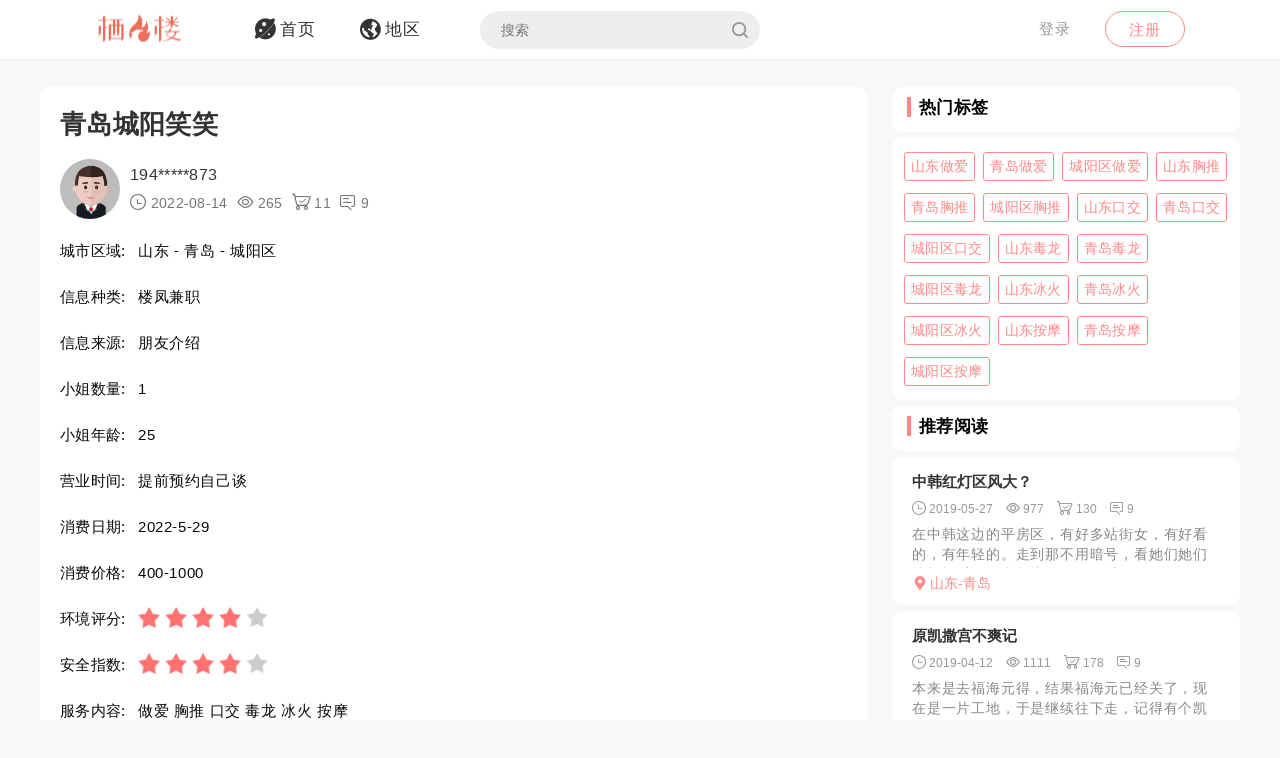

--- FILE ---
content_type: text/html; charset=utf-8
request_url: https://qifenglo.com/p/kuhth
body_size: 8234
content:
<!DOCTYPE html>
<html>
<head lang="en">
    <meta http-equiv="Content-Type" content="text/html; charset=utf-8" />
    <meta http-equiv="X-UA-Compatible" content="IE=edge,chrome=1" />
    <meta content="width=device-width, initial-scale=1.0, maximum-scale=1.0, user-scalable=0" name="viewport" />
    <meta content="yes" name="apple-mobile-web-app-capable" />
    <meta content="black" name="apple-mobile-web-app-status-bar-style" />
    <meta content="telephone=no" name="format-detection" />
    <title>青岛城阳笑笑 -栖凤楼论坛</title>
    <meta name="Keywords" content="山东楼凤兼职,青岛楼凤兼职,城阳区楼凤兼职,山东做爱,青岛做爱,城阳区做爱,山东胸推,青岛胸推,城阳区胸推,山东口交,青岛口交,城阳区口交,山东毒龙,青岛毒龙,城阳区毒龙,山东冰火,青岛冰火,城阳区冰火,山东按摩,青岛按摩,城阳区按摩" />
    <meta name="Description" content="小姑娘身材很好，BB很粉，就是那一套快餐活，洗个澡，口一下，然后进入正题，服务很好，可以上门，可以去她那里。" />
    <link rel="shortcut icon" type="image/x-icon" href="/favicon.ico" />
    <link rel="stylesheet" href="/Css/common.css" />
    <link rel="stylesheet" href="/Js/layui/css/layui.css" />
    <link rel="stylesheet" href="/Css/style.css" />
    <link rel="stylesheet" href="/Css/media.css" />
    <link rel="stylesheet" href="/Css/animate.css" />
    <link rel="stylesheet" href="/iconfont/iconfont.css" /><!--图标-->
    <script type="text/javascript" src="/Js/scrollReveal.js"></script>
    <!-- HTML5 shim and Respond.js IE8 support of HTML5 elements and media queries -->
    <!--[if lt IE 10]>
    <script type="text/javascript" src="/Js/html5shiv.js"></script>
    <script type="text/javascript" src="/Js/respond.min.js"></script>
    <![endif]-->
    <!--[if IE 6]>
    <script type="text/javascript" src="/Js/IE6_PNG.js"></script>
    <![endif]-->
</head>
<body>
    <!--header-->
    <header>
        <!--pc端-->
        <div class="header">
            <div class="container">
                <div class="fr Logged">
                        <div class="bounceInRight">
        <a href="/login" class="btn transition log-in">登录</a>
        <a href="/regist" class="btn transition sign-up">注册</a>
    </div>

                </div>
                <a href="/" title="logo" class="logo wow zoomIn"><img src="/Images/logo.png" alt="" width="100" /></a>
                <ul class="navbar-collapse">
                        <li><a href="/"><i class="iconfont menu-icon icon-navigation-discover"></i><span class="menu-text">首页</span></a></li>
    <li><a href="/region"><i class="iconfont menu-icon icon-navigation-follow"></i><span class="menu-text">地区</span></a></li>

                    <li>
                        <form class="Search_DL" id="pcSearch">
                            <input type="text" name="txtsearch" value="" autocomplete="off" placeholder="搜索" class="search-input transition" data-mounted="1" />
                            <i class="iconfont icon-search"></i>
                        </form>
                    </li>
                    <li class="clear"></li>
                </ul>
                <div class="clear"></div>
            </div>
        </div>
        <!--移动端-->
        <div class="Wap_header">
            <dl class="Wap_Header_Top">
                <dt class="header_Login"><img src="/Images/logo.png" alt="" /></dt>
                <dt class="header_SignIn">
                            <div class="Wap_SignIn"><a href="/login">登录</a> / <a href="/regist">注册</a></div>

                </dt>
                <dd>
                    <div class="Search_DL" id="mbSearch">
                        <input type="text" name="txtsearch" value="" autocomplete="off" placeholder="搜索" class="search-input transition" data-mounted="1">
                        <i class="iconfont icon-search"></i>
                    </div>
                </dd>
            </dl>
            
            <ul class="Wap_footer">
                <li class="_R_Footer_Left"><a href="/"><i class="iconfont icon-navigation-discover"></i><span>首 页</span></a></li>
                <li class="_R_Footer_Left"><a href="/region"><i class="iconfont icon-navigation-follow"></i><span>地 区</span></a></li>
                <li class="_R_Footer"><a href="/account/writearticle"><span>写文章</span><i class="iconfont icon-navigation-profile"></i></a></li>
                <li class="_R_Footer_Right"><a href="/account/vip"><i class="iconfont icon-Personal_Center"></i><span>会 员</span></a></li>
                <li class="_R_Footer_Right"><a href="/account"><i class="iconfont icon-navigation-notification"></i><span>我 的</span></a></li>
                <li class="clear"></li>
            </ul>
        </div>
        <div id="id3"></div>
    </header>
    <section id='R_Content'>
    <!--内容-->
    <div class="container">
        <div class="width100 content_Home" style="margin-top: 10px;">
            <div class="Left_Remo fl">
                <div class="background_ffffff border-radius10 Introduce Introduce_top">
                    <!--详情-->
                    <h1 class="Details_Title">青岛城阳笑笑</h1>
                    <dl class="Details_Explain">
                        <dt class="Author_List_Img"><a href='/author/rvxpg'><img src="/Images/heads/head21.png" class="transition transform" alt=""></a></dt>
                        <dd>
                            <div class="s-dsoA">
                                <a class="_1OhGeD" href="/author/rvxpg" rel="noopener noreferrer">194*****873</a>
                            </div>
                            <div class="s-dsoj">
                                <span><i class="iconfont icon-time"></i> 2022-08-14</span>
                                <span><i class="iconfont icon-see"></i> 265</span>
                                <span><i class="iconfont icon-goumai"></i> 11</span>
                                <span><i class="iconfont icon-xiaoxi"></i> 9</span>
                            </div>
                        </dd>
                    </dl>
                    <dl class="Details_Content">
                        <dt>城市区域:</dt>
                        <dd>山东 - 青岛 - 城阳区</dd>
                    </dl>
                    <dl class="Details_Content">
                        <dt>信息种类:</dt>
                        <dd>楼凤兼职</dd>
                    </dl>
                    <dl class="Details_Content">
                        <dt>信息来源:</dt>
                        <dd>朋友介绍</dd>
                    </dl>
                    <dl class="Details_Content">
                        <dt>小姐数量:</dt>
                        <dd>1</dd>
                    </dl>
                    <dl class="Details_Content">
                        <dt>小姐年龄:</dt>
                        <dd>25</dd>
                    </dl>
                    <dl class="Details_Content">
                        <dt>营业时间:</dt>
                        <dd>提前预约自己谈</dd>
                    </dl><dl class="Details_Content">
                        <dt>消费日期:</dt>
                        <dd>2022-5-29</dd>
                    </dl>
                    <dl class="Details_Content">
                        <dt>消费价格:</dt>
                        <dd>400-1000</dd>
                    </dl>
                    <dl class="Details_Content">
                        <dt>环境评分:</dt>
                        <dd>
                            <div class="Score" style="margin-left: 0px;">
                                <ul class="onyha"></ul>
                                <input type="hidden" text_dome="off" class="mnae" id="deliveryevaluate" value="4" />
                            </div>
                        </dd>
                    </dl>
                    <dl class="Details_Content">
                        <dt>安全指数:</dt>
                        <dd>
                            <div class="Score" style="margin-left: 0px;">
                                <ul class="onyha"></ul>
                                <input type="hidden" text_dome="off" class="mnae" id="deliveryevaluate" value="4" />
                                <input name="__RequestVerificationToken" type="hidden" value="CfDJ8PLzif7spvFKrEg3GZlL71rsetXzoArJtznmTwz6G0CfqTMcT7g2hCIMuk3JGTpHLLmDH0UL3semEFKw3-DOOxIshtSnxrgHJHB57sqmWtiHqYhujlgec3CH78Bep677a3_C1ksfwKypI6YtQw-m61I" />
                            </div>
                        </dd>
                    </dl>
                    <dl class="Details_Content">
                        <dt>服务内容:</dt>
                        <dd>做爱 胸推 口交 毒龙 冰火 按摩</dd>
                    </dl>

                </div>
                <div class="background_ffffff border-radius10 Introduce">
                    <div class="Detailed_Name">
                        <h2 class="Detailed_Title">联系方式</h2>
                    </div>
                    <div class="Detailed_Content" id="contacts">
                        <div class="border-radius10 Account Information_Delivery">
                            <strong>此信息查看需要登陆查看，请登陆后查看.</strong>
                        </div>
                        <div class="Information"><span>联系方式:</span><p>无权查看,你需登陆后查看.</p></div>
                        <div class="Information"><span>详细地址:</span><p>无权查看,需要登陆后查看.</p></div>
                        <div class="Details_Operation" style="margin:18px 0px;">
                            <a href="/login" class="LoadMore"><em>登陆</em></a>
                        </div>
                        <div class="Information_Viewing">
                            <strong>站长提醒：参考如下攻略防范骗子</strong><br />
                            1、所有没有见到面就提前要求付款（索取定金、红包、路费、保证金等）的都是骗子！<br />
                            2、进入场所后没有提供具体服务就一直推荐办卡，并且对服务项目含糊其辞的都是骗子！<br />
                            3、如果你加上了骗子的微信或QQ，请在删除之前先举报一波，我们将返还你的金币<br />
                            4、如果联系方式涉及到个人隐私，请点击举报，填写举报理由以及证据我们会第一时间删除。
                        </div>
                    </div>
                    <div class="Details_Operation" id="cjbao">
                        <a href="javascript:void(0)" class="LoadMore" onclick="Report();"><em><i class="iconfont icon-report"></i>我要举报</em></a>
                        <a href="javascript:void(0)" class="LoadMore" onclick="alertError('请先登陆');"><em><i class="iconfont icon-Collection"></i>我要收藏</em></a>
                    </div>
                </div>
                <div class="background_ffffff border-radius10 Introduce">
                    <div class="Detailed_Name">
                        <h2 class="Detailed_Title">详细介绍</h2>
                    </div>
                    <div class="Detailed_Content">
                        <article class="_2rhmJa">
                            <p>小姑娘身材很好，BB很粉，就是那一套快餐活，洗个澡，口一下，然后进入正题，服务很好，可以上门，可以去她那里。</p>
                        </article>
                        <ul class="my-gallery Detailed_drawing" id="Detailed_drawing">
                            <li class="background"><img src="/upload/2022/08/14/image/747ccb79393a4da680299f200b26a770.jpg" alt="" /></li>
                            <li class="background"><img src="/upload/2022/08/14/image/865085fde3e74022bcafa1b851003d6e.jpg" alt="" /></li>
                            <div class="clear"></div>
                        </ul>
                    </div>
                </div>
                <div class="background_ffffff border-radius10 Introduce">
                    <div class="Detailed_Name">
                        <h2 class="Detailed_Title">体验验证</h2>
                    </div>
                    <div class="Detailed_Content">
                        <div class="SubmitMoney">
                            <button class="sign-in-button transition" id="sign-in-form-submit-btn" type="button" onclick="Comment()">发布验证信息</button>
                        </div>
                        <div class="border-radius10 Account Information_Delivery">
                            <strong>发布验证信息注意事项</strong>
                            <p>1、体验验证功能只对购买者或者至尊会员开放。</p>
                            <p>2、在进行体验完后，发布的验证信息，经过管理员审核后，优秀的验证信息我们将返还部分的金币。</p>
                            <p>3、请勿在验证中发布联系方式，联系地址等信息，否则不予通过。</p>
                        </div>
                        <ul class="Service_Rating">
                            <li>
                                <span class="Service_RatingName">验证综合评分</span>
                                <div class="Score">
                                    <ul class="onyha"></ul>
                                    <input type="text" text_dome="off" class="mnae" id="deliveryevaluate" value="5.0" disabled /><!--评分-->
                                </div>
                            </li>
                            <div class="clear"></div>
                        </ul>
                        <div class="Classified">
                        </div>
                        <div id="list-container">
                            <div id="Home_content">
                                    <dl class=" Details_Service">
        <dt class="Author_List_Img"><a href='javascript:void(0)' target="_blank" class=""><img src="/Images/heads/head14.png" class="transition transform" alt=""></a></dt>
        <dd class="Details_ServiceDD">
            <div class="title overflow">铁**怡说</div>
            <div class="Score">
                <ul class="onyha"></ul>
                <input type="hidden" text_dome="off" class="mnae" id="deliveryevaluate" value="5" />
            </div>
        </dd>
        <dd class="Details_ServiceDD Details_Service_XMAN">
            <div class="Details_Comment">
                美眉长得没得说，身材也超赞，表情更是骚的让人抓心.
            </div>
            <ul class="Details_Img my-gallery" id="Details_Img6">
                <div class="clear"></div>
            </ul>
        </dd>
    </dl>
    <dl class=" Details_Service">
        <dt class="Author_List_Img"><a href='javascript:void(0)' target="_blank" class=""><img src="/Images/heads/head22.png" class="transition transform" alt=""></a></dt>
        <dd class="Details_ServiceDD">
            <div class="title overflow">Tru*****and说</div>
            <div class="Score">
                <ul class="onyha"></ul>
                <input type="hidden" text_dome="off" class="mnae" id="deliveryevaluate" value="3" />
            </div>
        </dd>
        <dd class="Details_ServiceDD Details_Service_XMAN">
            <div class="Details_Comment">
                楼主我太佩服你了！
            </div>
            <ul class="Details_Img my-gallery" id="Details_Img7">
                <div class="clear"></div>
            </ul>
        </dd>
    </dl>
    <dl class=" Details_Service">
        <dt class="Author_List_Img"><a href='javascript:void(0)' target="_blank" class=""><img src="/Images/heads/head08.png" class="transition transform" alt=""></a></dt>
        <dd class="Details_ServiceDD">
            <div class="title overflow">英**了说</div>
            <div class="Score">
                <ul class="onyha"></ul>
                <input type="hidden" text_dome="off" class="mnae" id="deliveryevaluate" value="4" />
            </div>
        </dd>
        <dd class="Details_ServiceDD Details_Service_XMAN">
            <div class="Details_Comment">
                看见大胸脯的女人我就喜欢的不得了，就喜欢揉捏这样的奶子手感超级棒~！
            </div>
            <ul class="Details_Img my-gallery" id="Details_Img8">
                <div class="clear"></div>
            </ul>
        </dd>
    </dl>
    <dl class=" Details_Service">
        <dt class="Author_List_Img"><a href='javascript:void(0)' target="_blank" class=""><img src="/Images/heads/head04.png" class="transition transform" alt=""></a></dt>
        <dd class="Details_ServiceDD">
            <div class="title overflow">邦**子说</div>
            <div class="Score">
                <ul class="onyha"></ul>
                <input type="hidden" text_dome="off" class="mnae" id="deliveryevaluate" value="4" />
            </div>
        </dd>
        <dd class="Details_ServiceDD Details_Service_XMAN">
            <div class="Details_Comment">
                还是娘们爽，只要有颜值就可以卖，当然价格跟颜值成正比，不像男人出工出力还得付钱。
            </div>
            <ul class="Details_Img my-gallery" id="Details_Img9">
                <div class="clear"></div>
            </ul>
        </dd>
    </dl>
    <dl class=" Details_Service">
        <dt class="Author_List_Img"><a href='javascript:void(0)' target="_blank" class=""><img src="/Images/heads/head12.png" class="transition transform" alt=""></a></dt>
        <dd class="Details_ServiceDD">
            <div class="title overflow">Mat*****uis说</div>
            <div class="Score">
                <ul class="onyha"></ul>
                <input type="hidden" text_dome="off" class="mnae" id="deliveryevaluate" value="5" />
            </div>
        </dd>
        <dd class="Details_ServiceDD Details_Service_XMAN">
            <div class="Details_Comment">
                还是在大城市好啊!人多机会多，各种漂亮妹妹有的是
            </div>
            <ul class="Details_Img my-gallery" id="Details_Img10">
                <div class="clear"></div>
            </ul>
        </dd>
    </dl>

                            </div>
                            <div class="" style="text-align: center;">
                                <a href="javascript:void(0)" data-page="1" class="load-more transition" onclick="Read_more(this)" style="margin: 50px auto 30px auto;"><em>更多体验信息</em></a>
                            </div>
                        </div>
                    </div>
                </div>

            </div>
            <div class="Right_Remo fr">
                <div class="HotCity_R">
                        <div class="Ri_Cont_Title border-radius10">
        <h3>热门标签</h3>
    </div>
    <ul class="HotCity border-radius10 width100">
            <li class="transition"><a href="/tag/ymziv">山东做爱</a></li>
            <li class="transition"><a href="/tag/lkziv">青岛做爱</a></li>
            <li class="transition"><a href="/tag/tisiv">城阳区做爱</a></li>
            <li class="transition"><a href="/tag/rbziv">山东胸推</a></li>
            <li class="transition"><a href="/tag/bbziv">青岛胸推</a></li>
            <li class="transition"><a href="/tag/svuiv">城阳区胸推</a></li>
            <li class="transition"><a href="/tag/raziv">山东口交</a></li>
            <li class="transition"><a href="/tag/kaziv">青岛口交</a></li>
            <li class="transition"><a href="/tag/ucwiv">城阳区口交</a></li>
            <li class="transition"><a href="/tag/vguiv">山东毒龙</a></li>
            <li class="transition"><a href="/tag/zifiv">青岛毒龙</a></li>
            <li class="transition"><a href="/tag/jsliv">城阳区毒龙</a></li>
            <li class="transition"><a href="/tag/zwziv">山东冰火</a></li>
            <li class="transition"><a href="/tag/zosiv">青岛冰火</a></li>
            <li class="transition"><a href="/tag/cbyiv">城阳区冰火</a></li>
            <li class="transition"><a href="/tag/qqziv">山东按摩</a></li>
            <li class="transition"><a href="/tag/fwziv">青岛按摩</a></li>
            <li class="transition"><a href="/tag/ywmiv">城阳区按摩</a></li>
    </ul>

                </div>
                <div class="RecommendedReading_R">
                    <div data-spy="affix_Fax"></div>
<div data-spy="affix">
    <div class="Ri_Cont_Title border-radius10">
        <h3>推荐阅读</h3>
    </div>
    <div class="Recommended_author">
            <div class="RT_CPo_Lak RecommendedReading border-radius10">
                <a class="title overflow" href="/p/smojh">中韩红灯区风大？</a>
                <div class="meta">
                    <span title="发布时间"><i class="iconfont icon-time"></i><em>2019-05-27</em></span>
                    <span title="阅读量"><i class="iconfont icon-see"></i><em>977</em></span>
                    <span title="购买量"><i class="iconfont icon-goumai"></i><em>130</em></span>
                    <a href="/p/smojh" title="评论"><i class="iconfont icon-xiaoxi"></i><em>9</em></a>
                </div>
                <a href="/p/smojh">
                    <div class="abstract">
                        在中韩这边的平房区，有好多站街女，有好看的，有年轻的。走到那不用暗号，看她们她们就打招呼，五十起步，二百可以玩的很好。五十的一般是带套口，然后做。一百就可以不带套口接着做了。要是价...
                    </div>
                </a>
                <a href="/city/svwkft"><div class="City_Ip"><i class="iconfont icon-position"></i>山东-青岛</div></a>
            </div>
            <div class="RT_CPo_Lak RecommendedReading border-radius10">
                <a class="title overflow" href="/p/dewmb">原凯撒宫不爽记</a>
                <div class="meta">
                    <span title="发布时间"><i class="iconfont icon-time"></i><em>2019-04-12</em></span>
                    <span title="阅读量"><i class="iconfont icon-see"></i><em>1111</em></span>
                    <span title="购买量"><i class="iconfont icon-goumai"></i><em>178</em></span>
                    <a href="/p/dewmb" title="评论"><i class="iconfont icon-xiaoxi"></i><em>9</em></a>
                </div>
                <a href="/p/dewmb">
                    <div class="abstract">
                        本来是去福海元得，结果福海元已经关了，现在是一片工地，于是继续往下走，记得有个凯撒，结果过去店还开着，门头换了，于是进去试试，洗完澡上楼果然有，根本不用预约，小龟直接过来招呼，穿过...
                    </div>
                </a>
                <a href="/city/svwkft"><div class="City_Ip"><i class="iconfont icon-position"></i>山东-青岛</div></a>
            </div>
            <div class="RT_CPo_Lak RecommendedReading border-radius10">
                <a class="title overflow" href="/p/iksch">李村丝足</a>
                <div class="meta">
                    <span title="发布时间"><i class="iconfont icon-time"></i><em>2019-08-13</em></span>
                    <span title="阅读量"><i class="iconfont icon-see"></i><em>1132</em></span>
                    <span title="购买量"><i class="iconfont icon-goumai"></i><em>30</em></span>
                    <a href="/p/iksch" title="评论"><i class="iconfont icon-xiaoxi"></i><em>9</em></a>
                </div>
                <a href="/p/iksch">
                    <div class="abstract">
                        李村丝丝家是老场所了，出差回来联系，发现换了新地方。联系了问下有新妹子，果断约起。电话联系到了新地方，看了一下妹子，长相还可以。还是选了698的，妹子眼神比较勾人，老司机们可以试一...
                    </div>
                </a>
                <a href="/city/svwkft"><div class="City_Ip"><i class="iconfont icon-position"></i>山东-青岛</div></a>
            </div>
            <div class="RT_CPo_Lak RecommendedReading border-radius10">
                <a class="title overflow" href="/p/mdwah">又辣又骚南方妹子</a>
                <div class="meta">
                    <span title="发布时间"><i class="iconfont icon-time"></i><em>2023-06-15</em></span>
                    <span title="阅读量"><i class="iconfont icon-see"></i><em>337</em></span>
                    <span title="购买量"><i class="iconfont icon-goumai"></i><em>2</em></span>
                    <a href="/p/mdwah" title="评论"><i class="iconfont icon-xiaoxi"></i><em>9</em></a>
                </div>
                <a href="/p/mdwah">
                    <div class="abstract">
                        小姐姐是广东的妹子，又辣又骚，南方妹子感觉就是不一样，水特别多，一进门就来个拥抱，该有的服务一个不少，服务不错，哥哥快去宠爱她吧，喜欢这款可以去试试
                    </div>
                </a>
                <a href="/city/svwkft"><div class="City_Ip"><i class="iconfont icon-position"></i>山东-青岛</div></a>
            </div>
            <div class="RT_CPo_Lak RecommendedReading border-radius10">
                <a class="title overflow" href="/p/pzrjh">夜探绍兴路天堂鸟</a>
                <div class="meta">
                    <span title="发布时间"><i class="iconfont icon-time"></i><em>2019-07-19</em></span>
                    <span title="阅读量"><i class="iconfont icon-see"></i><em>893</em></span>
                    <span title="购买量"><i class="iconfont icon-goumai"></i><em>3</em></span>
                    <a href="/p/pzrjh" title="评论"><i class="iconfont icon-xiaoxi"></i><em>9</em></a>
                </div>
                <a href="/p/pzrjh">
                    <div class="abstract">
                        晚上看了几部黄片屌涨的难受本来寻思一撸了之结果撸了反而更想操B一不做二不休出门找地方上次伊春路一个小店的姑娘说下次可以去绍兴路那家店看看于是找了半天终于在一家羊肉馆旁边找到地方进门...
                    </div>
                </a>
                <a href="/city/svwkft"><div class="City_Ip"><i class="iconfont icon-position"></i>山东-青岛</div></a>
            </div>
            <div class="RT_CPo_Lak RecommendedReading border-radius10">
                <a class="title overflow" href="/p/nsnnh">黄岛区科技大学生妹</a>
                <div class="meta">
                    <span title="发布时间"><i class="iconfont icon-time"></i><em>2020-08-15</em></span>
                    <span title="阅读量"><i class="iconfont icon-see"></i><em>2056</em></span>
                    <span title="购买量"><i class="iconfont icon-goumai"></i><em>134</em></span>
                    <a href="/p/nsnnh" title="评论"><i class="iconfont icon-xiaoxi"></i><em>9</em></a>
                </div>
                <a href="/p/nsnnh">
                    <div class="abstract">
                        来青岛出差没啥事，这边公司的客户给了个联系方式，晚上12点睡不着打了个电话上门服务，客户果然没坑我，妹子好像是科技大的学生，离这边比较近，做起来比较生疏，口的技术一般，不过身材一流...
                    </div>
                </a>
                <a href="/city/svwkft"><div class="City_Ip"><i class="iconfont icon-position"></i>山东-青岛</div></a>
            </div>
            <div class="RT_CPo_Lak RecommendedReading border-radius10">
                <a class="title overflow" href="/p/rjcth">验证青岛小贝</a>
                <div class="meta">
                    <span title="发布时间"><i class="iconfont icon-time"></i><em>2021-05-24</em></span>
                    <span title="阅读量"><i class="iconfont icon-see"></i><em>553</em></span>
                    <span title="购买量"><i class="iconfont icon-goumai"></i><em>136</em></span>
                    <a href="/p/rjcth" title="评论"><i class="iconfont icon-xiaoxi"></i><em>9</em></a>
                </div>
                <a href="/p/rjcth">
                    <div class="abstract">
                        这个小姐就在我家附近做几乎都知道有这么个人，基本上晚上有的时候就会碰到，年龄在23以上奶子有b+kouhuo还行口的很卖力有的时候会有一点痛，提醒一句敏感的提前说一下疼了啪啪都不舒...
                    </div>
                </a>
                <a href="/city/svwkft"><div class="City_Ip"><i class="iconfont icon-position"></i>山东-青岛</div></a>
            </div>
            <div class="RT_CPo_Lak RecommendedReading border-radius10">
                <a class="title overflow" href="/p/vgmxh">质量高的黄岛楼凤</a>
                <div class="meta">
                    <span title="发布时间"><i class="iconfont icon-time"></i><em>2020-07-18</em></span>
                    <span title="阅读量"><i class="iconfont icon-see"></i><em>975</em></span>
                    <span title="购买量"><i class="iconfont icon-goumai"></i><em>61</em></span>
                    <a href="/p/vgmxh" title="评论"><i class="iconfont icon-xiaoxi"></i><em>9</em></a>
                </div>
                <a href="/p/vgmxh">
                    <div class="abstract">
                        长相不错，服务号的凤越来越难找了，尤其最近市北，城阳一些在宾馆里面服务的，打一枪换一个地方，一堆qq 号换着用，根本不在乎口碑，照片基本也没真的，很怀念以前遍地开花的时候！黄岛这一...
                    </div>
                </a>
                <a href="/city/svwkft"><div class="City_Ip"><i class="iconfont icon-position"></i>山东-青岛</div></a>
            </div>
            <div class="RT_CPo_Lak RecommendedReading border-radius10">
                <a class="title overflow" href="/p/jansh">青岛兼职小姐姐</a>
                <div class="meta">
                    <span title="发布时间"><i class="iconfont icon-time"></i><em>2023-10-18</em></span>
                    <span title="阅读量"><i class="iconfont icon-see"></i><em>394</em></span>
                    <span title="购买量"><i class="iconfont icon-goumai"></i><em>3</em></span>
                    <a href="/p/jansh" title="评论"><i class="iconfont icon-xiaoxi"></i><em>9</em></a>
                </div>
                <a href="/p/jansh">
                    <div class="abstract">
                        是很早认识的 一直珍藏到现在 姐姐胸贼大 特别会疼人 下面会动 口活也非常的厉害其实最厉害的是姐姐的手技 指滑弄得人飘飘欲仙的 然后嘴里还说着骚话 若隐若现的 十分的舒服就是 其实...
                    </div>
                </a>
                <a href="/city/svwkft"><div class="City_Ip"><i class="iconfont icon-position"></i>山东-青岛</div></a>
            </div>
            <div class="RT_CPo_Lak RecommendedReading border-radius10">
                <a class="title overflow" href="/p/rhoah">城阳白虎心KH 儿一般般</a>
                <div class="meta">
                    <span title="发布时间"><i class="iconfont icon-time"></i><em>2023-01-11</em></span>
                    <span title="阅读量"><i class="iconfont icon-see"></i><em>391</em></span>
                    <span title="购买量"><i class="iconfont icon-goumai"></i><em>2</em></span>
                    <a href="/p/rhoah" title="评论"><i class="iconfont icon-xiaoxi"></i><em>9</em></a>
                </div>
                <a href="/p/rhoah">
                    <div class="abstract">
                        本人比照片胖 水挺多的，喜欢白虎类型的可以试试，性价比一般。..........................................................
                    </div>
                </a>
                <a href="/city/svwkft"><div class="City_Ip"><i class="iconfont icon-position"></i>山东-青岛</div></a>
            </div>
    </div>
</div>

                </div>
            </div>
            <div class="clear"></div>
        </div>
    </div>
</section>

    <section>
        <!--返回顶部-->
        <div class="fhdb-1" id="fhdb"></div>
    </section>
    <footer>
        <div class="footer">
            <div class="container">
                <div class="Left_Remo">
                    <nav class="main ">
    <a href="javascript:void(0);">关于我们</a><em> · </em>
    <a href="https://github.com/qifenglou/qifenglou.github.io" target="_blank">Github</a><em> · </em>
    <a href="https://qifenglou.github.io" target="_blank">备用域名</a>
</nav>

                    <div class="icp">
                        ©2012-2027  自由开放，信息共享。
                    </div>
                    <div class="icp">
                        本站所有信息都来源于网络分享,请网友自行分辨网络信息真假,切勿上当受骗,如遇骗子第一时间投诉.
                    </div>
                </div>

            </div>
        </div>
    </footer>
    <div id="footer"></div>
    
    <script type="text/javascript" src="/Js/jquery-1.11.3.js"></script>
    <script type="text/javascript" src="/Js/wow.min.js"></script>
    <script type="text/javascript" src="/Js/TouchSlide.1.1.js"></script>
    <script type="text/javascript"  src="/Js/layer/layer.js"></script>
    <script type="text/javascript" src="/Js/style.js"></script>
    
    <link rel="stylesheet" href="/Js/viewer/viewer.min.css" /><!--图片显示放大-->
    <script type="text/javascript" src="/Js/viewer/viewer.min.js"></script>
    <script type="text/javascript">
        var aid = 'kuhth';
        var price = 20;
        $(document).ready(function () {
            loadScore();
        })
        function loadScore() {
            //根据评分数显示星星
            $('.Score').each(function (index, value) {
                $(this).find('.onyha').html(Evaluation_score($(this).find('[text_dome="off"]').val()))
            });
            $('.my-gallery').each(function () {
                var $Id = $(this).attr('id');
                var viewer = new Viewer(document.getElementById($Id), {
                    url: 'data-original',
                    show: function () {  // 动态加载图片后，更新实例
                        viewer.update();
                    }
                })
            });
        }
    </script>
    <script type="text/javascript">
        function Read_more($this) {
            alertError("请先登陆");
        }
        function Comment() {
            alertError("请先登陆");
        }
        function Report() {
            alertError("请先登陆");
        }
        function Collection() {
            alertError("请先登陆");
        }
    </script>

        <!-- Google tag (gtag.js) -->
    <script async src="https://www.googletagmanager.com/gtag/js?id=G-JBSV6Z610S"></script>
    <script>
        window.dataLayer = window.dataLayer || [];
        function gtag() { dataLayer.push(arguments); }
        gtag('js', new Date());

        gtag('config', 'G-JBSV6Z610S');
    </script>

    
<script defer src="https://static.cloudflareinsights.com/beacon.min.js/vcd15cbe7772f49c399c6a5babf22c1241717689176015" integrity="sha512-ZpsOmlRQV6y907TI0dKBHq9Md29nnaEIPlkf84rnaERnq6zvWvPUqr2ft8M1aS28oN72PdrCzSjY4U6VaAw1EQ==" data-cf-beacon='{"version":"2024.11.0","token":"a2fa3aac6fd44297a283f36b7cccdd19","r":1,"server_timing":{"name":{"cfCacheStatus":true,"cfEdge":true,"cfExtPri":true,"cfL4":true,"cfOrigin":true,"cfSpeedBrain":true},"location_startswith":null}}' crossorigin="anonymous"></script>
</body>
</html>